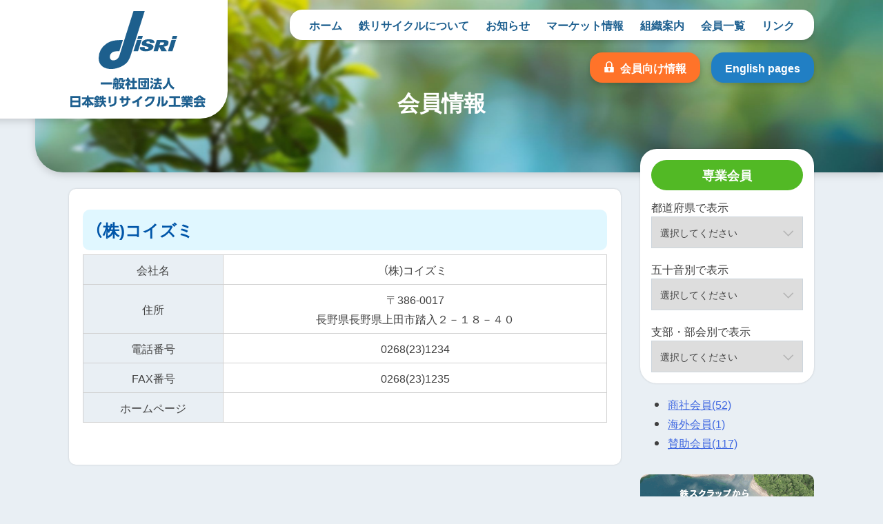

--- FILE ---
content_type: text/html; charset=UTF-8
request_url: https://www.jisri.or.jp/kaiin/mid201006
body_size: 8994
content:
<!doctype html>
<html lang="ja">
<head>
	<!-- Global site tag (gtag.js) - Google Analytics -->
	<script async src="https://www.googletagmanager.com/gtag/js?id=UA-19954070-2"></script>
	<script>
		window.dataLayer = window.dataLayer || [];
		function gtag(){dataLayer.push(arguments);}
		gtag('js', new Date());

		gtag('config', 'UA-19954070-2');
	</script>
	<meta charset="UTF-8">
	<meta name="viewport" content="width=device-width, initial-scale=1">
	<link rel="profile" href="https://gmpg.org/xfn/11">

	<title>（株)コイズミ &#8211; 一般社団法人日本鉄リサイクル工業会</title>
<meta name='robots' content='max-image-preview:large' />
<style id='wp-img-auto-sizes-contain-inline-css'>
img:is([sizes=auto i],[sizes^="auto," i]){contain-intrinsic-size:3000px 1500px}
/*# sourceURL=wp-img-auto-sizes-contain-inline-css */
</style>
<style id='wp-block-library-inline-css'>
:root{--wp-block-synced-color:#7a00df;--wp-block-synced-color--rgb:122,0,223;--wp-bound-block-color:var(--wp-block-synced-color);--wp-editor-canvas-background:#ddd;--wp-admin-theme-color:#007cba;--wp-admin-theme-color--rgb:0,124,186;--wp-admin-theme-color-darker-10:#006ba1;--wp-admin-theme-color-darker-10--rgb:0,107,160.5;--wp-admin-theme-color-darker-20:#005a87;--wp-admin-theme-color-darker-20--rgb:0,90,135;--wp-admin-border-width-focus:2px}@media (min-resolution:192dpi){:root{--wp-admin-border-width-focus:1.5px}}.wp-element-button{cursor:pointer}:root .has-very-light-gray-background-color{background-color:#eee}:root .has-very-dark-gray-background-color{background-color:#313131}:root .has-very-light-gray-color{color:#eee}:root .has-very-dark-gray-color{color:#313131}:root .has-vivid-green-cyan-to-vivid-cyan-blue-gradient-background{background:linear-gradient(135deg,#00d084,#0693e3)}:root .has-purple-crush-gradient-background{background:linear-gradient(135deg,#34e2e4,#4721fb 50%,#ab1dfe)}:root .has-hazy-dawn-gradient-background{background:linear-gradient(135deg,#faaca8,#dad0ec)}:root .has-subdued-olive-gradient-background{background:linear-gradient(135deg,#fafae1,#67a671)}:root .has-atomic-cream-gradient-background{background:linear-gradient(135deg,#fdd79a,#004a59)}:root .has-nightshade-gradient-background{background:linear-gradient(135deg,#330968,#31cdcf)}:root .has-midnight-gradient-background{background:linear-gradient(135deg,#020381,#2874fc)}:root{--wp--preset--font-size--normal:16px;--wp--preset--font-size--huge:42px}.has-regular-font-size{font-size:1em}.has-larger-font-size{font-size:2.625em}.has-normal-font-size{font-size:var(--wp--preset--font-size--normal)}.has-huge-font-size{font-size:var(--wp--preset--font-size--huge)}.has-text-align-center{text-align:center}.has-text-align-left{text-align:left}.has-text-align-right{text-align:right}.has-fit-text{white-space:nowrap!important}#end-resizable-editor-section{display:none}.aligncenter{clear:both}.items-justified-left{justify-content:flex-start}.items-justified-center{justify-content:center}.items-justified-right{justify-content:flex-end}.items-justified-space-between{justify-content:space-between}.screen-reader-text{border:0;clip-path:inset(50%);height:1px;margin:-1px;overflow:hidden;padding:0;position:absolute;width:1px;word-wrap:normal!important}.screen-reader-text:focus{background-color:#ddd;clip-path:none;color:#444;display:block;font-size:1em;height:auto;left:5px;line-height:normal;padding:15px 23px 14px;text-decoration:none;top:5px;width:auto;z-index:100000}html :where(.has-border-color){border-style:solid}html :where([style*=border-top-color]){border-top-style:solid}html :where([style*=border-right-color]){border-right-style:solid}html :where([style*=border-bottom-color]){border-bottom-style:solid}html :where([style*=border-left-color]){border-left-style:solid}html :where([style*=border-width]){border-style:solid}html :where([style*=border-top-width]){border-top-style:solid}html :where([style*=border-right-width]){border-right-style:solid}html :where([style*=border-bottom-width]){border-bottom-style:solid}html :where([style*=border-left-width]){border-left-style:solid}html :where(img[class*=wp-image-]){height:auto;max-width:100%}:where(figure){margin:0 0 1em}html :where(.is-position-sticky){--wp-admin--admin-bar--position-offset:var(--wp-admin--admin-bar--height,0px)}@media screen and (max-width:600px){html :where(.is-position-sticky){--wp-admin--admin-bar--position-offset:0px}}

/*# sourceURL=wp-block-library-inline-css */
</style><style id='global-styles-inline-css'>
:root{--wp--preset--aspect-ratio--square: 1;--wp--preset--aspect-ratio--4-3: 4/3;--wp--preset--aspect-ratio--3-4: 3/4;--wp--preset--aspect-ratio--3-2: 3/2;--wp--preset--aspect-ratio--2-3: 2/3;--wp--preset--aspect-ratio--16-9: 16/9;--wp--preset--aspect-ratio--9-16: 9/16;--wp--preset--color--black: #000000;--wp--preset--color--cyan-bluish-gray: #abb8c3;--wp--preset--color--white: #ffffff;--wp--preset--color--pale-pink: #f78da7;--wp--preset--color--vivid-red: #cf2e2e;--wp--preset--color--luminous-vivid-orange: #ff6900;--wp--preset--color--luminous-vivid-amber: #fcb900;--wp--preset--color--light-green-cyan: #7bdcb5;--wp--preset--color--vivid-green-cyan: #00d084;--wp--preset--color--pale-cyan-blue: #8ed1fc;--wp--preset--color--vivid-cyan-blue: #0693e3;--wp--preset--color--vivid-purple: #9b51e0;--wp--preset--gradient--vivid-cyan-blue-to-vivid-purple: linear-gradient(135deg,rgb(6,147,227) 0%,rgb(155,81,224) 100%);--wp--preset--gradient--light-green-cyan-to-vivid-green-cyan: linear-gradient(135deg,rgb(122,220,180) 0%,rgb(0,208,130) 100%);--wp--preset--gradient--luminous-vivid-amber-to-luminous-vivid-orange: linear-gradient(135deg,rgb(252,185,0) 0%,rgb(255,105,0) 100%);--wp--preset--gradient--luminous-vivid-orange-to-vivid-red: linear-gradient(135deg,rgb(255,105,0) 0%,rgb(207,46,46) 100%);--wp--preset--gradient--very-light-gray-to-cyan-bluish-gray: linear-gradient(135deg,rgb(238,238,238) 0%,rgb(169,184,195) 100%);--wp--preset--gradient--cool-to-warm-spectrum: linear-gradient(135deg,rgb(74,234,220) 0%,rgb(151,120,209) 20%,rgb(207,42,186) 40%,rgb(238,44,130) 60%,rgb(251,105,98) 80%,rgb(254,248,76) 100%);--wp--preset--gradient--blush-light-purple: linear-gradient(135deg,rgb(255,206,236) 0%,rgb(152,150,240) 100%);--wp--preset--gradient--blush-bordeaux: linear-gradient(135deg,rgb(254,205,165) 0%,rgb(254,45,45) 50%,rgb(107,0,62) 100%);--wp--preset--gradient--luminous-dusk: linear-gradient(135deg,rgb(255,203,112) 0%,rgb(199,81,192) 50%,rgb(65,88,208) 100%);--wp--preset--gradient--pale-ocean: linear-gradient(135deg,rgb(255,245,203) 0%,rgb(182,227,212) 50%,rgb(51,167,181) 100%);--wp--preset--gradient--electric-grass: linear-gradient(135deg,rgb(202,248,128) 0%,rgb(113,206,126) 100%);--wp--preset--gradient--midnight: linear-gradient(135deg,rgb(2,3,129) 0%,rgb(40,116,252) 100%);--wp--preset--font-size--small: 13px;--wp--preset--font-size--medium: 20px;--wp--preset--font-size--large: 36px;--wp--preset--font-size--x-large: 42px;--wp--preset--spacing--20: 0.44rem;--wp--preset--spacing--30: 0.67rem;--wp--preset--spacing--40: 1rem;--wp--preset--spacing--50: 1.5rem;--wp--preset--spacing--60: 2.25rem;--wp--preset--spacing--70: 3.38rem;--wp--preset--spacing--80: 5.06rem;--wp--preset--shadow--natural: 6px 6px 9px rgba(0, 0, 0, 0.2);--wp--preset--shadow--deep: 12px 12px 50px rgba(0, 0, 0, 0.4);--wp--preset--shadow--sharp: 6px 6px 0px rgba(0, 0, 0, 0.2);--wp--preset--shadow--outlined: 6px 6px 0px -3px rgb(255, 255, 255), 6px 6px rgb(0, 0, 0);--wp--preset--shadow--crisp: 6px 6px 0px rgb(0, 0, 0);}:where(.is-layout-flex){gap: 0.5em;}:where(.is-layout-grid){gap: 0.5em;}body .is-layout-flex{display: flex;}.is-layout-flex{flex-wrap: wrap;align-items: center;}.is-layout-flex > :is(*, div){margin: 0;}body .is-layout-grid{display: grid;}.is-layout-grid > :is(*, div){margin: 0;}:where(.wp-block-columns.is-layout-flex){gap: 2em;}:where(.wp-block-columns.is-layout-grid){gap: 2em;}:where(.wp-block-post-template.is-layout-flex){gap: 1.25em;}:where(.wp-block-post-template.is-layout-grid){gap: 1.25em;}.has-black-color{color: var(--wp--preset--color--black) !important;}.has-cyan-bluish-gray-color{color: var(--wp--preset--color--cyan-bluish-gray) !important;}.has-white-color{color: var(--wp--preset--color--white) !important;}.has-pale-pink-color{color: var(--wp--preset--color--pale-pink) !important;}.has-vivid-red-color{color: var(--wp--preset--color--vivid-red) !important;}.has-luminous-vivid-orange-color{color: var(--wp--preset--color--luminous-vivid-orange) !important;}.has-luminous-vivid-amber-color{color: var(--wp--preset--color--luminous-vivid-amber) !important;}.has-light-green-cyan-color{color: var(--wp--preset--color--light-green-cyan) !important;}.has-vivid-green-cyan-color{color: var(--wp--preset--color--vivid-green-cyan) !important;}.has-pale-cyan-blue-color{color: var(--wp--preset--color--pale-cyan-blue) !important;}.has-vivid-cyan-blue-color{color: var(--wp--preset--color--vivid-cyan-blue) !important;}.has-vivid-purple-color{color: var(--wp--preset--color--vivid-purple) !important;}.has-black-background-color{background-color: var(--wp--preset--color--black) !important;}.has-cyan-bluish-gray-background-color{background-color: var(--wp--preset--color--cyan-bluish-gray) !important;}.has-white-background-color{background-color: var(--wp--preset--color--white) !important;}.has-pale-pink-background-color{background-color: var(--wp--preset--color--pale-pink) !important;}.has-vivid-red-background-color{background-color: var(--wp--preset--color--vivid-red) !important;}.has-luminous-vivid-orange-background-color{background-color: var(--wp--preset--color--luminous-vivid-orange) !important;}.has-luminous-vivid-amber-background-color{background-color: var(--wp--preset--color--luminous-vivid-amber) !important;}.has-light-green-cyan-background-color{background-color: var(--wp--preset--color--light-green-cyan) !important;}.has-vivid-green-cyan-background-color{background-color: var(--wp--preset--color--vivid-green-cyan) !important;}.has-pale-cyan-blue-background-color{background-color: var(--wp--preset--color--pale-cyan-blue) !important;}.has-vivid-cyan-blue-background-color{background-color: var(--wp--preset--color--vivid-cyan-blue) !important;}.has-vivid-purple-background-color{background-color: var(--wp--preset--color--vivid-purple) !important;}.has-black-border-color{border-color: var(--wp--preset--color--black) !important;}.has-cyan-bluish-gray-border-color{border-color: var(--wp--preset--color--cyan-bluish-gray) !important;}.has-white-border-color{border-color: var(--wp--preset--color--white) !important;}.has-pale-pink-border-color{border-color: var(--wp--preset--color--pale-pink) !important;}.has-vivid-red-border-color{border-color: var(--wp--preset--color--vivid-red) !important;}.has-luminous-vivid-orange-border-color{border-color: var(--wp--preset--color--luminous-vivid-orange) !important;}.has-luminous-vivid-amber-border-color{border-color: var(--wp--preset--color--luminous-vivid-amber) !important;}.has-light-green-cyan-border-color{border-color: var(--wp--preset--color--light-green-cyan) !important;}.has-vivid-green-cyan-border-color{border-color: var(--wp--preset--color--vivid-green-cyan) !important;}.has-pale-cyan-blue-border-color{border-color: var(--wp--preset--color--pale-cyan-blue) !important;}.has-vivid-cyan-blue-border-color{border-color: var(--wp--preset--color--vivid-cyan-blue) !important;}.has-vivid-purple-border-color{border-color: var(--wp--preset--color--vivid-purple) !important;}.has-vivid-cyan-blue-to-vivid-purple-gradient-background{background: var(--wp--preset--gradient--vivid-cyan-blue-to-vivid-purple) !important;}.has-light-green-cyan-to-vivid-green-cyan-gradient-background{background: var(--wp--preset--gradient--light-green-cyan-to-vivid-green-cyan) !important;}.has-luminous-vivid-amber-to-luminous-vivid-orange-gradient-background{background: var(--wp--preset--gradient--luminous-vivid-amber-to-luminous-vivid-orange) !important;}.has-luminous-vivid-orange-to-vivid-red-gradient-background{background: var(--wp--preset--gradient--luminous-vivid-orange-to-vivid-red) !important;}.has-very-light-gray-to-cyan-bluish-gray-gradient-background{background: var(--wp--preset--gradient--very-light-gray-to-cyan-bluish-gray) !important;}.has-cool-to-warm-spectrum-gradient-background{background: var(--wp--preset--gradient--cool-to-warm-spectrum) !important;}.has-blush-light-purple-gradient-background{background: var(--wp--preset--gradient--blush-light-purple) !important;}.has-blush-bordeaux-gradient-background{background: var(--wp--preset--gradient--blush-bordeaux) !important;}.has-luminous-dusk-gradient-background{background: var(--wp--preset--gradient--luminous-dusk) !important;}.has-pale-ocean-gradient-background{background: var(--wp--preset--gradient--pale-ocean) !important;}.has-electric-grass-gradient-background{background: var(--wp--preset--gradient--electric-grass) !important;}.has-midnight-gradient-background{background: var(--wp--preset--gradient--midnight) !important;}.has-small-font-size{font-size: var(--wp--preset--font-size--small) !important;}.has-medium-font-size{font-size: var(--wp--preset--font-size--medium) !important;}.has-large-font-size{font-size: var(--wp--preset--font-size--large) !important;}.has-x-large-font-size{font-size: var(--wp--preset--font-size--x-large) !important;}
/*# sourceURL=global-styles-inline-css */
</style>

<style id='classic-theme-styles-inline-css'>
/*! This file is auto-generated */
.wp-block-button__link{color:#fff;background-color:#32373c;border-radius:9999px;box-shadow:none;text-decoration:none;padding:calc(.667em + 2px) calc(1.333em + 2px);font-size:1.125em}.wp-block-file__button{background:#32373c;color:#fff;text-decoration:none}
/*# sourceURL=/wp-includes/css/classic-themes.min.css */
</style>
<link rel='stylesheet' id='style-css' href='https://www.jisri.or.jp/wp-content/themes/jisri/style.css' media='all' />
<link rel='stylesheet' id='styles-css' href='https://www.jisri.or.jp/wp-content/themes/jisri/css/styles.css?20250404' media='all' />
<script src="//ajax.googleapis.com/ajax/libs/jquery/3.4.1/jquery.min.js" id="jquery-js-js"></script>
<link rel="canonical" href="https://www.jisri.or.jp/kaiin/mid201006" />
</head>

<body class="wp-singular kaiin-template-default single single-kaiin postid-475 wp-theme-jisri no-sidebar">
<div id="page" class="site">
	<a class="skip-link screen-reader-text" href="#primary">Skip to content</a>

	<div class="upper-sticky-wrap">

		<header id="masthead" class="site-header">
			<div class="site-branding">
									<p class="site-title"><a href="https://www.jisri.or.jp/" rel="home"><img src="https://www.jisri.or.jp/wp-content/themes/jisri/img/logo.svg" alt="一般社団法人日本鉄リサイクル工業会" class="site-title__logo"/></a></p>
							</div><!-- .site-branding -->

			<button id="menu-toggle" class="menu-toggle"><span>Menu</span></button>

			<nav id="site-navigation" class="main-navigation" role="navigation">
								<ul class="hnav__main">
					<li><a href="https://www.jisri.or.jp/" class="icon_home">ホーム</a></li>
					<li class="hassub">
						<a href="https://www.jisri.or.jp/recycle.html">鉄リサイクルについて</a>
						<ul class="sub">
							<li><a href="https://www.jisri.or.jp/recycle.html">鉄のリサイクルについて</a></li>
							<li><a href="https://www.jisri.or.jp/recycle/technology.html">鉄リサイクルの仕組み</a></li>
							<li><a href="https://www.jisri.or.jp/recycle/distribution.html">世界における鉄スクラップの<br>流通フロー</a></li>
							<li><a href="https://www.jisri.or.jp/recycle/specification.html">製品の種類と検収規格</a></li>
						</ul>
					</li>
										<li><a href="https://www.jisri.or.jp/topics">お知らせ</a></li>
										<li class="hassub">
												<a href="https://www.jisri.or.jp/market">マーケット情報</a>
												<ul class="sub">
							<li><a href="https://www.jisri.or.jp/market">市況</a></li>
							<li><a href="https://www.jisri.or.jp/kakaku">価格推移表</a></li>
						</ul>
					</li>
					<li class="hassub">
						<a href="https://www.jisri.or.jp/about.html">組織案内</a>
						<ul class="sub">
							<li><a href="https://www.jisri.or.jp/about.html">組織概要</a></li>
							<li><a href="https://www.jisri.or.jp/about/renrakusaki.html">本部・支部の連絡先</a></li>
							<li><a href="https://www.jisri.or.jp/about/teikan.html">定款</a></li>
							<li><a href="https://www.jisri.or.jp/about/shiryou.html">業務及び財務に関する資料</a></li>
							<li><a href="https://www.jisri.or.jp/documents/taishaku-taishouhyou.pdf" target="_blank" class="pdf">電子公告（貸借対照表）</a></li>
						</ul>
					</li>
					<li><a href="https://www.jisri.or.jp/kaiin">会員一覧</a></li>
					<li><a href="https://www.jisri.or.jp/link.html">リンク</a></li>
				</ul>
				<ul class="hnav__util">
					<li><a href="https://www.jisri.or.jp/members/" class="btn-members">会員向け情報</a></li>
					<li><a href="https://www.jisri.or.jp/english/" class="btn-english">English pages</a></li>
				</ul>
			</nav><!-- .main-navigation -->
		</header><!-- #masthead -->

		<div class="middole-wrap">

<main id="primary" class="site-main">
	
	<div class="page-header">
		<h1 class="page-title">会員情報</h1>
	</div><!-- .page-header -->

	<article id="post-475" class="content-area post-475 kaiin type-kaiin status-publish hentry menbers_section-27 members_type-107 members_prefectures-78">
		<div class="entry-content">
			<div class="topics-content content-box">
				<header class="topics-header">
					<h1 class="entry-title">（株)コイズミ</h1>				</header><!-- .entry-header -->


								
				<table><tbody>
				<!-- <tr><th>会員種類</th><td>専業会員</td></tr> -->
				<!-- <tr><th>会員番号</th><td>201006</td></tr> -->
				<tr><th>会社名</th><td>（株)コイズミ</td></tr>
				<!-- <tr><th>会社名かな</th><td>こいずみ</td></tr> -->
				<!-- <tr><th>所属部会</th><td>長野県部会</td></tr> -->
				<tr><th>住所</th><td>〒386-0017<br>長野県長野県上田市踏入２－１８－４０</td></tr>
				<tr><th>電話番号</th><td>0268(23)1234</td></tr>
				<tr><th>FAX番号</th><td>0268(23)1235</td></tr>
				<tr><th>ホームページ</th><td><a href="" target="_blank"></a></td></tr>
				</tbody></table>
				
								</div><!-- .content-box -->
			</div><!-- .entry-content -->

		</article><!-- #post-## -->

	</main><!-- #main -->

<aside id="secondary" class="widget-area">
	<div class="widget-wrap">
						
		
				<dl class="widget-box">
			<dt>専業会員</dt>
			<dd>
			都道府県で表示
			<select name="cat-dropdown" onchange="document.location.href=this.options[this.selectedIndex].value;" class="post-catselect"><option value="" selected="selected">選択してください</option><option value="https://www.jisri.or.jp/kaiin/prefectures/%e5%8c%97%e6%b5%b7%e9%81%93">北海道(58)</option><option value="https://www.jisri.or.jp/kaiin/prefectures/%e9%9d%92%e6%a3%ae%e7%9c%8c">青森県(3)</option><option value="https://www.jisri.or.jp/kaiin/prefectures/%e5%b2%a9%e6%89%8b%e7%9c%8c">岩手県(13)</option><option value="https://www.jisri.or.jp/kaiin/prefectures/%e5%ae%ae%e5%9f%8e%e7%9c%8c">宮城県(18)</option><option value="https://www.jisri.or.jp/kaiin/prefectures/%e7%a7%8b%e7%94%b0%e7%9c%8c">秋田県(12)</option><option value="https://www.jisri.or.jp/kaiin/prefectures/%e5%b1%b1%e5%bd%a2%e7%9c%8c">山形県(6)</option><option value="https://www.jisri.or.jp/kaiin/prefectures/%e7%a6%8f%e5%b3%b6%e7%9c%8c">福島県(18)</option><option value="https://www.jisri.or.jp/kaiin/prefectures/%e8%8c%a8%e5%9f%8e%e7%9c%8c">茨城県(22)</option><option value="https://www.jisri.or.jp/kaiin/prefectures/%e6%a0%83%e6%9c%a8%e7%9c%8c">栃木県(15)</option><option value="https://www.jisri.or.jp/kaiin/prefectures/%e7%be%a4%e9%a6%ac%e7%9c%8c">群馬県(22)</option><option value="https://www.jisri.or.jp/kaiin/prefectures/%e5%9f%bc%e7%8e%89%e7%9c%8c">埼玉県(45)</option><option value="https://www.jisri.or.jp/kaiin/prefectures/%e5%8d%83%e8%91%89%e7%9c%8c">千葉県(54)</option><option value="https://www.jisri.or.jp/kaiin/prefectures/%e6%9d%b1%e4%ba%ac%e9%83%bd">東京都(72)</option><option value="https://www.jisri.or.jp/kaiin/prefectures/%e7%a5%9e%e5%a5%88%e5%b7%9d%e7%9c%8c">神奈川県(40)</option><option value="https://www.jisri.or.jp/kaiin/prefectures/%e6%96%b0%e6%bd%9f%e7%9c%8c">新潟県(12)</option><option value="https://www.jisri.or.jp/kaiin/prefectures/%e5%b1%b1%e6%a2%a8%e7%9c%8c">山梨県(6)</option><option value="https://www.jisri.or.jp/kaiin/prefectures/%e5%af%8c%e5%b1%b1%e7%9c%8c">富山県(6)</option><option value="https://www.jisri.or.jp/kaiin/prefectures/%e7%9f%b3%e5%b7%9d%e7%9c%8c">石川県(7)</option><option value="https://www.jisri.or.jp/kaiin/prefectures/%e7%a6%8f%e4%ba%95%e7%9c%8c">福井県(2)</option><option value="https://www.jisri.or.jp/kaiin/prefectures/%e9%95%b7%e9%87%8e%e7%9c%8c">長野県(10)</option><option value="https://www.jisri.or.jp/kaiin/prefectures/%e5%b2%90%e9%98%9c%e7%9c%8c">岐阜県(10)</option><option value="https://www.jisri.or.jp/kaiin/prefectures/%e9%9d%99%e5%b2%a1%e7%9c%8c">静岡県(32)</option><option value="https://www.jisri.or.jp/kaiin/prefectures/%e6%84%9b%e7%9f%a5%e7%9c%8c">愛知県(59)</option><option value="https://www.jisri.or.jp/kaiin/prefectures/%e4%b8%89%e9%87%8d%e7%9c%8c">三重県(8)</option><option value="https://www.jisri.or.jp/kaiin/prefectures/%e4%ba%ac%e9%83%bd%e5%ba%9c">京都府(8)</option><option value="https://www.jisri.or.jp/kaiin/prefectures/%e5%a4%a7%e9%98%aa%e5%ba%9c">大阪府(61)</option><option value="https://www.jisri.or.jp/kaiin/prefectures/%e5%85%b5%e5%ba%ab%e7%9c%8c">兵庫県(33)</option><option value="https://www.jisri.or.jp/kaiin/prefectures/%e5%a5%88%e8%89%af%e7%9c%8c">奈良県(3)</option><option value="https://www.jisri.or.jp/kaiin/prefectures/%e5%92%8c%e6%ad%8c%e5%b1%b1%e7%9c%8c">和歌山県(4)</option><option value="https://www.jisri.or.jp/kaiin/prefectures/%e9%b3%a5%e5%8f%96%e7%9c%8c">鳥取県(5)</option><option value="https://www.jisri.or.jp/kaiin/prefectures/%e5%b3%b6%e6%a0%b9%e7%9c%8c">島根県(6)</option><option value="https://www.jisri.or.jp/kaiin/prefectures/%e5%b2%a1%e5%b1%b1%e7%9c%8c">岡山県(22)</option><option value="https://www.jisri.or.jp/kaiin/prefectures/%e5%ba%83%e5%b3%b6%e7%9c%8c">広島県(19)</option><option value="https://www.jisri.or.jp/kaiin/prefectures/%e5%b1%b1%e5%8f%a3%e7%9c%8c">山口県(9)</option><option value="https://www.jisri.or.jp/kaiin/prefectures/%e5%be%b3%e5%b3%b6%e7%9c%8c">徳島県(5)</option><option value="https://www.jisri.or.jp/kaiin/prefectures/%e9%a6%99%e5%b7%9d%e7%9c%8c">香川県(9)</option><option value="https://www.jisri.or.jp/kaiin/prefectures/%e6%84%9b%e5%aa%9b%e7%9c%8c">愛媛県(5)</option><option value="https://www.jisri.or.jp/kaiin/prefectures/%e9%ab%98%e7%9f%a5%e7%9c%8c">高知県(5)</option><option value="https://www.jisri.or.jp/kaiin/prefectures/%e7%a6%8f%e5%b2%a1%e7%9c%8c">福岡県(27)</option><option value="https://www.jisri.or.jp/kaiin/prefectures/%e4%bd%90%e8%b3%80%e7%9c%8c">佐賀県(5)</option><option value="https://www.jisri.or.jp/kaiin/prefectures/%e9%95%b7%e5%b4%8e%e7%9c%8c">長崎県(5)</option><option value="https://www.jisri.or.jp/kaiin/prefectures/%e7%86%8a%e6%9c%ac%e7%9c%8c">熊本県(7)</option><option value="https://www.jisri.or.jp/kaiin/prefectures/%e5%a4%a7%e5%88%86%e7%9c%8c">大分県(5)</option><option value="https://www.jisri.or.jp/kaiin/prefectures/%e5%ae%ae%e5%b4%8e%e7%9c%8c">宮崎県(6)</option><option value="https://www.jisri.or.jp/kaiin/prefectures/%e9%b9%bf%e5%85%90%e5%b3%b6%e7%9c%8c">鹿児島県(4)</option><option value="https://www.jisri.or.jp/kaiin/prefectures/%e6%b2%96%e7%b8%84%e7%9c%8c">沖縄県(2)</option></select>			</dd>
			<dd>
			五十音別で表示
			<select name="cat-dropdown" onchange="document.location.href=this.options[this.selectedIndex].value;" class="post-catselect">
				<option value="" selected="selected">選択してください</option>
				<option value="/kaiin/type/専業会員?kana=1">あ行</option>
				<option value="/kaiin/type/専業会員?kana=2">か行</option>
				<option value="/kaiin/type/専業会員?kana=3">さ行</option>
				<option value="/kaiin/type/専業会員?kana=4">た行</option>
				<option value="/kaiin/type/専業会員?kana=5">な行</option>
				<option value="/kaiin/type/専業会員?kana=6">は行</option>
				<option value="/kaiin/type/専業会員?kana=7">ま行</option>
				<option value="/kaiin/type/専業会員?kana=8">や行</option>
				<option value="/kaiin/type/専業会員?kana=9">ら行</option>
				<option value="/kaiin/type/専業会員?kana=10">わ行</option>
			</select>
			</dd>
			<dd>
			支部・部会別で表示
			<select name="cat-dropdown" onchange="document.location.href=this.options[this.selectedIndex].value;" class="post-catselect"><option value="/kakaku" selected="selected">選択してください</option><option value="https://www.jisri.or.jp/kaiin/section/%e5%8c%97%e6%b5%b7%e9%81%93%e6%94%af%e9%83%a8">【北海道支部(59)】</option><option value="https://www.jisri.or.jp/kaiin/section/%e6%9d%b1%e5%8c%97%e6%94%af%e9%83%a8">【東北支部(70)】</option><option value="https://www.jisri.or.jp/kaiin/section/%e9%9d%92%e6%a3%ae%e7%9c%8c%e9%83%a8%e4%bc%9a">&nbsp;&nbsp;&nbsp;&nbsp;-&nbsp;青森県部会(3)</option><option value="https://www.jisri.or.jp/kaiin/section/%e5%b2%a9%e6%89%8b%e7%9c%8c%e9%83%a8%e4%bc%9a">&nbsp;&nbsp;&nbsp;&nbsp;-&nbsp;岩手県部会(12)</option><option value="https://www.jisri.or.jp/kaiin/section/%e5%ae%ae%e5%9f%8e%e7%9c%8c%e9%83%a8%e4%bc%9a">&nbsp;&nbsp;&nbsp;&nbsp;-&nbsp;宮城県部会(19)</option><option value="https://www.jisri.or.jp/kaiin/section/%e7%a7%8b%e7%94%b0%e7%9c%8c%e9%83%a8%e4%bc%9a">&nbsp;&nbsp;&nbsp;&nbsp;-&nbsp;秋田県部会(12)</option><option value="https://www.jisri.or.jp/kaiin/section/%e5%b1%b1%e5%bd%a2%e7%9c%8c%e9%83%a8%e4%bc%9a">&nbsp;&nbsp;&nbsp;&nbsp;-&nbsp;山形県部会(6)</option><option value="https://www.jisri.or.jp/kaiin/section/%e7%a6%8f%e5%b3%b6%e7%9c%8c%e9%83%a8%e4%bc%9a">&nbsp;&nbsp;&nbsp;&nbsp;-&nbsp;福島県部会(18)</option><option value="https://www.jisri.or.jp/kaiin/section/%e9%96%a2%e6%9d%b1%e6%94%af%e9%83%a8">【関東支部(288)】</option><option value="https://www.jisri.or.jp/kaiin/section/%e8%8c%a8%e5%9f%8e%e9%83%a8%e4%bc%9a">&nbsp;&nbsp;&nbsp;&nbsp;-&nbsp;茨城部会(21)</option><option value="https://www.jisri.or.jp/kaiin/section/%e6%a0%83%e6%9c%a8%e9%83%a8%e4%bc%9a">&nbsp;&nbsp;&nbsp;&nbsp;-&nbsp;栃木部会(15)</option><option value="https://www.jisri.or.jp/kaiin/section/%e7%be%a4%e9%a6%ac%e9%83%a8%e4%bc%9a">&nbsp;&nbsp;&nbsp;&nbsp;-&nbsp;群馬部会(21)</option><option value="https://www.jisri.or.jp/kaiin/section/%e5%9f%bc%e7%8e%89%e9%83%a8%e4%bc%9a">&nbsp;&nbsp;&nbsp;&nbsp;-&nbsp;埼玉部会(43)</option><option value="https://www.jisri.or.jp/kaiin/section/%e5%8d%83%e8%91%89%e9%83%a8%e4%bc%9a">&nbsp;&nbsp;&nbsp;&nbsp;-&nbsp;千葉部会(53)</option><option value="https://www.jisri.or.jp/kaiin/section/%e5%9f%8e%e5%8c%97%e9%83%a8%e4%bc%9a">&nbsp;&nbsp;&nbsp;&nbsp;-&nbsp;城北部会(13)</option><option value="https://www.jisri.or.jp/kaiin/section/%e5%9f%8e%e6%9d%b1%e9%83%a8%e4%bc%9a">&nbsp;&nbsp;&nbsp;&nbsp;-&nbsp;城東部会(37)</option><option value="https://www.jisri.or.jp/kaiin/section/%e5%9f%8e%e5%8d%97%e9%83%a8%e4%bc%9a">&nbsp;&nbsp;&nbsp;&nbsp;-&nbsp;城南部会(20)</option><option value="https://www.jisri.or.jp/kaiin/section/%e5%9f%8e%e8%a5%bf%e9%83%a8%e4%bc%9a">&nbsp;&nbsp;&nbsp;&nbsp;-&nbsp;城西部会(7)</option><option value="https://www.jisri.or.jp/kaiin/section/%e7%a5%9e%e5%a5%88%e5%b7%9d%e9%83%a8%e4%bc%9a">&nbsp;&nbsp;&nbsp;&nbsp;-&nbsp;神奈川部会(40)</option><option value="https://www.jisri.or.jp/kaiin/section/%e6%96%b0%e6%bd%9f%e9%83%a8%e4%bc%9a">&nbsp;&nbsp;&nbsp;&nbsp;-&nbsp;新潟部会(12)</option><option value="https://www.jisri.or.jp/kaiin/section/%e5%b1%b1%e6%a2%a8%e9%83%a8%e4%bc%9a">&nbsp;&nbsp;&nbsp;&nbsp;-&nbsp;山梨部会(6)</option><option value="https://www.jisri.or.jp/kaiin/section/%e4%b8%ad%e9%83%a8%e6%94%af%e9%83%a8">【中部支部(133)】</option><option value="https://www.jisri.or.jp/kaiin/section/%e5%af%8c%e5%b1%b1%e7%9c%8c%e9%83%a8%e4%bc%9a">&nbsp;&nbsp;&nbsp;&nbsp;-&nbsp;富山県部会(6)</option><option value="https://www.jisri.or.jp/kaiin/section/%e7%9f%b3%e5%b7%9d%e7%9c%8c%e9%83%a8%e4%bc%9a">&nbsp;&nbsp;&nbsp;&nbsp;-&nbsp;石川県部会(7)</option><option value="https://www.jisri.or.jp/kaiin/section/%e7%a6%8f%e4%ba%95%e7%9c%8c%e9%83%a8%e4%bc%9a">&nbsp;&nbsp;&nbsp;&nbsp;-&nbsp;福井県部会(2)</option><option value="https://www.jisri.or.jp/kaiin/section/%e9%95%b7%e9%87%8e%e7%9c%8c%e9%83%a8%e4%bc%9a">&nbsp;&nbsp;&nbsp;&nbsp;-&nbsp;長野県部会(10)</option><option value="https://www.jisri.or.jp/kaiin/section/%e5%b2%90%e9%98%9c%e7%9c%8c%e9%83%a8%e4%bc%9a">&nbsp;&nbsp;&nbsp;&nbsp;-&nbsp;岐阜県部会(10)</option><option value="https://www.jisri.or.jp/kaiin/section/%e9%9d%99%e5%b2%a1%e7%9c%8c%e9%83%a8%e4%bc%9a">&nbsp;&nbsp;&nbsp;&nbsp;-&nbsp;静岡県部会(32)</option><option value="https://www.jisri.or.jp/kaiin/section/%e6%84%9b%e7%9f%a5%e7%9c%8c%e9%83%a8%e4%bc%9a">&nbsp;&nbsp;&nbsp;&nbsp;-&nbsp;愛知県部会(59)</option><option value="https://www.jisri.or.jp/kaiin/section/%e4%b8%89%e9%87%8d%e7%9c%8c%e9%83%a8%e4%bc%9a">&nbsp;&nbsp;&nbsp;&nbsp;-&nbsp;三重県部会(6)</option><option value="https://www.jisri.or.jp/kaiin/section/%e9%96%a2%e8%a5%bf%e6%94%af%e9%83%a8">【関西支部(112)】</option><option value="https://www.jisri.or.jp/kaiin/section/%e4%b8%ad%e5%9b%9b%e5%9b%bd%e6%94%af%e9%83%a8">【中四国支部(85)】</option><option value="https://www.jisri.or.jp/kaiin/section/%e5%b2%a1%e5%b1%b1%e9%83%a8%e4%bc%9a">&nbsp;&nbsp;&nbsp;&nbsp;-&nbsp;岡山部会(22)</option><option value="https://www.jisri.or.jp/kaiin/section/%e5%ba%83%e5%b3%b6%e9%83%a8%e4%bc%9a">&nbsp;&nbsp;&nbsp;&nbsp;-&nbsp;広島部会(19)</option><option value="https://www.jisri.or.jp/kaiin/section/%e5%9b%9b%e5%9b%bd%e9%83%a8%e4%bc%9a">&nbsp;&nbsp;&nbsp;&nbsp;-&nbsp;四国部会(24)</option><option value="https://www.jisri.or.jp/kaiin/section/%e5%b1%b1%e5%8f%a3%e9%83%a8%e4%bc%9a">&nbsp;&nbsp;&nbsp;&nbsp;-&nbsp;山口部会(9)</option><option value="https://www.jisri.or.jp/kaiin/section/%e5%b1%b1%e9%99%b0%e9%83%a8%e4%bc%9a">&nbsp;&nbsp;&nbsp;&nbsp;-&nbsp;山陰部会(11)</option><option value="https://www.jisri.or.jp/kaiin/section/%e4%b9%9d%e5%b7%9e%e6%94%af%e9%83%a8">【九州支部(63)】</option><option value="https://www.jisri.or.jp/kaiin/section/%e7%a6%8f%e5%b2%a1%e7%9c%8c%e9%83%a8%e4%bc%9a">&nbsp;&nbsp;&nbsp;&nbsp;-&nbsp;福岡県部会(27)</option><option value="https://www.jisri.or.jp/kaiin/section/%e4%bd%90%e8%b3%80%e7%9c%8c%e9%83%a8%e4%bc%9a">&nbsp;&nbsp;&nbsp;&nbsp;-&nbsp;佐賀県部会(5)</option><option value="https://www.jisri.or.jp/kaiin/section/%e9%95%b7%e5%b4%8e%e7%9c%8c%e9%83%a8%e4%bc%9a">&nbsp;&nbsp;&nbsp;&nbsp;-&nbsp;長崎県部会(5)</option><option value="https://www.jisri.or.jp/kaiin/section/%e7%86%8a%e6%9c%ac%e7%9c%8c%e9%83%a8%e4%bc%9a">&nbsp;&nbsp;&nbsp;&nbsp;-&nbsp;熊本県部会(7)</option><option value="https://www.jisri.or.jp/kaiin/section/%e5%a4%a7%e5%88%86%e7%9c%8c%e9%83%a8%e4%bc%9a">&nbsp;&nbsp;&nbsp;&nbsp;-&nbsp;大分県部会(5)</option><option value="https://www.jisri.or.jp/kaiin/section/%e5%ae%ae%e5%b4%8e%e7%9c%8c%e9%83%a8%e4%bc%9a">&nbsp;&nbsp;&nbsp;&nbsp;-&nbsp;宮崎県部会(6)</option><option value="https://www.jisri.or.jp/kaiin/section/%e9%b9%bf%e5%85%90%e5%b3%b6%e7%9c%8c%e9%83%a8%e4%bc%9a">&nbsp;&nbsp;&nbsp;&nbsp;-&nbsp;鹿児島県部会(4)</option><option value="https://www.jisri.or.jp/kaiin/section/%e6%b2%96%e7%b8%84%e7%9c%8c%e9%83%a8%e4%bc%9a">&nbsp;&nbsp;&nbsp;&nbsp;-&nbsp;沖縄県部会(2)</option></select>			</dd>
		</dl>
		
		<ul class="sidebtn">
		<li><a href="https://www.jisri.or.jp/kaiin/type/%e5%95%86%e7%a4%be%e4%bc%9a%e5%93%a1">商社会員<span>(52)</span></a></li><li><a href="https://www.jisri.or.jp/kaiin/type/%e6%b5%b7%e5%a4%96%e4%bc%9a%e5%93%a1">海外会員<span>(1)</span></a></li><li><a href="https://www.jisri.or.jp/kaiin/type/%e8%b3%9b%e5%8a%a9%e4%bc%9a%e5%93%a1">賛助会員<span>(117)</span></a></li>		</ul>

				
				
		
		<ul class="widget-bn">
			<li><a href="/prmovie01.html"><img src="/wp-content/themes/jisri/img/bn_s_co2rm_e.png?20250918" alt="CO2 -1.28t 〜 環境編"></a></li>
			<li><a href="/prmovie02.html"><img src="/wp-content/themes/jisri/img/bn_s_co2rm_i.png" alt="CO2 -1.28t 〜 業界編"></a></li>
			<li><a href="/prmovie03.html"><img src="/wp-content/themes/jisri/img/bn_s_co2rm_cm.png" alt="CO2 -1.28t CM"></a></li>
		</ul>

	</div><!-- .wiget-wrap -->
</aside><!-- #secondary.wiget-area -->
		</div>
		<!-- /.middle-wrap -->
	</div>
	<!-- /.upper-wrap -->

	<div class="bottom-wrap">
		<footer id="colophon" class="site-footer" role="contentinfo">
			<div class="site-footer-inner">
				<div class="footer-info">

					<aside class="footer-membership">
						<div class="footer-membership__bg">
							<picture>
								<source srcset="https://www.jisri.or.jp/wp-content/themes/jisri/img/footer_membership.jpg" media="(min-width: 751px)" type="image/jpg">
								<source srcset="https://www.jisri.or.jp/wp-content/themes/jisri/img/footer_membership_sp.jpg" media="(max-width: 750px)" type="image/png">
								<img src="https://www.jisri.or.jp/wp-content/themes/jisri/img/footer_membership.jpg" alt="">
							</picture>
						</div>
						<dl>
							<dt>日本鉄リサイクル工業会への入会案内</dt>
							<dd>
								<p>当会に入会を希望される事業所の方は、所定の「入会申込書」及び「会社概要表」を管轄の支部（部会）へご提出いただきます。支部、部会ではなく本部登録をご希望の場合は先ずは本部事務局へご連絡いただきますようお願い致します。入会金は50,000円、年額会費は会費に関する規則に基づき算定されます。他に「賛助会員」の制度もございます。</p>
								<a href="https://www.jisri.or.jp/about/renrakusaki.html#membership" class="btn-membership icon-arrow">入会案内に移動</a></dd>
						</dl>
					</aside>
					<!-- /.footer-membership -->

					<nav class="footer-nav" role="navigation">
						<ul>
							<li><a href="https://www.jisri.or.jp/recycle.html">■鉄リサイクルについて</a>
								<ul>
									<li><a href="https://www.jisri.or.jp/recycle/technology.html">・鉄リサイクルの仕組み</a></li>
									<li><a href="https://www.jisri.or.jp/recycle/distribution.html">・国際商品― 輸出入</a></li>
									<li><a href="https://www.jisri.or.jp/recycle/specification.html">・製品の種類と検収規格</a></li>
								</ul>
							</li>
						</ul>
						<ul>
							<li><a href="https://www.jisri.or.jp/market">■マーケット情報</a>
								<ul>
									<li><a href="https://www.jisri.or.jp/market">・マーケットの動向</a></li>
									<li><a href="https://www.jisri.or.jp/kakaku">・価格推移表</a></li>
								</ul>
							</li>
							<li><a href="https://www.jisri.or.jp/topics">■お知らせ</a></li>
							<li><a href="https://www.jisri.or.jp/link.html">■リンク</a></li>
						</ul>
						<ul>
							<li><a href="https://www.jisri.or.jp/about.html">■組織案内</a>
								<ul>
									<li><a href="https://www.jisri.or.jp/about.html">・組織概要</a></li>
									<li><a href="https://www.jisri.or.jp/about/renrakusaki.html">・本部・支部の連絡先</a></li>
									<li><a href="https://www.jisri.or.jp/about/teikan.html">・定款</a></li>
									<li><a href="https://www.jisri.or.jp/about/shiryou.html">・業務及び財務に関する資料</a></li>
								</ul>
							</li>
							<li><a href="https://www.jisri.or.jp/kaiin">■会員一覧</a></li>
						</ul>
						<div class="btn-members"><a href="https://www.jisri.or.jp/members">会員専用ページ</a></div>
					</nav>
					<!-- /.footer-nav -->
					<div class="site-footer__logo"><a href="https://www.jisri.or.jp/" rel="home"><img src="https://www.jisri.or.jp/wp-content/themes/jisri/img/logo.svg" alt="一般社団法人日本鉄リサイクル工業会"/></a></div>
				</div>
			</div>
			
			
			<div class="page-bottom">
				<div id="pagetop" class="btn-pagetop">ページの先頭へ</div>
				<div class="copyright">&copy;2019-2026 Japan Iron And Steel Recycling Institute, All rights reserved.</div>
			</div>
			<!-- .site-info -->
		</footer><!-- .site-footer -->
	</div><!-- .bottom-wrap -->
</div><!-- #page -->

<script>
  const myFunc = function() {
    const target = document.getElementsByClassName('slidein');
    const position = Math.floor(window.innerHeight * .75);

    for (let i = 0; i < target.length; i++) {
      let offsetTop = Math.floor(target[i].getBoundingClientRect().top);

      if (offsetTop < position) {
          target[i].classList.add('show');
      }
    }
  }

  window.addEventListener('load', myFunc, false);
  window.addEventListener('scroll', myFunc, false);
</script>
<script type="speculationrules">
{"prefetch":[{"source":"document","where":{"and":[{"href_matches":"/*"},{"not":{"href_matches":["/wp-*.php","/wp-admin/*","/wp-content/uploads/*","/wp-content/*","/wp-content/plugins/*","/wp-content/themes/jisri/*","/*\\?(.+)"]}},{"not":{"selector_matches":"a[rel~=\"nofollow\"]"}},{"not":{"selector_matches":".no-prefetch, .no-prefetch a"}}]},"eagerness":"conservative"}]}
</script>
<script src="https://www.jisri.or.jp/wp-content/themes/jisri/js/script.js" id="script-js"></script>

</body>
</html>
